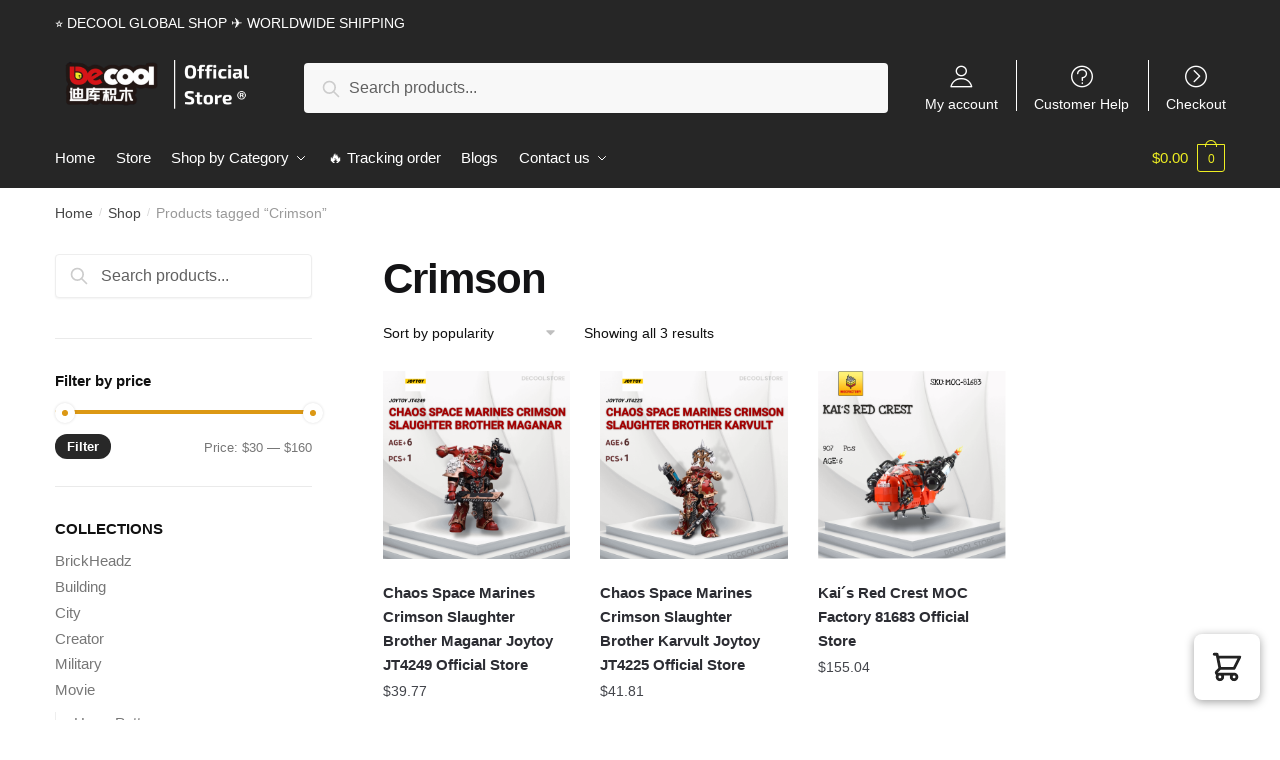

--- FILE ---
content_type: text/css
request_url: https://decool.store/wp-content/themes/shoptimizer-child-theme/style.css?ver=1.2.0
body_size: 1575
content:
/*
Theme Name: Shoptimizer Child Theme
Theme URI: 
Description: Child theme of Shoptimizer
Author: CommerceGurus
Author URI: 
Template: shoptimizer
Version: 1.2.0
*/
.mb-0{
  margin-bottom: 0px;
}
.woocommerce-product-details__short-description ul{
   margin-bottom: 0px; 
}
.product p.price {
    float: initial;
}
@media (max-width: 992px){
   body.theme-shoptimizer .site-header .custom-logo-link img, body.wp-custom-logo .site-header .custom-logo-link img {
       height: 45px !important;
   }
}
.woocommerce-variation-availability{
   display: none;
}
.woobt-products .woobt-product > div{
   padding: 3px 10px 3px 0;
}
div.product .variations_button{
   padding-top: 0px;
}
.woobt_before_text.woobt-text{
   text-transform: uppercase;
   color: #000;
    margin-bottom: 7px;
}
body.single-product div.product form.cart{
   padding-top: 0px;
}
.tax-product_cat .term-description {
    padding: 0px;
}
.tax-product_cat header.woocommerce-products-header{
    background-color: unset !important;
    display: none;
}
#reviews .avatar{
display: flex;
-webkit-box-pack: center;
justify-content: center;
-webkit-box-align: center;
align-items: center;
width: 64px;
height: 64px;
background-color: rgb(211, 210, 211);
border-radius: 50%;
overflow: hidden;
}
.avatar .characters{
color: rgb(145, 144, 144);
font-size: 18px;
font-weight: 500;
margin: 0px;
}
.cart_totals .wc-proceed-to-checkout {
    margin-bottom: 0px;
}
@media (max-width: 549px){
   .cart-custom-field img {
       max-width: 100%;
   }
}

/*
* plugin boost sale
*/
.woocommerce-boost-sales .wbs-breadcrum .wbs-header-right .wbs-button-check {
   text-transform: uppercase;
   background: #15cd72 !important;
   color: #ffffff !important;
}
.wbs-button-check {
   padding: 4px 50px !important;
}
.woocommerce-boost-sales .wbs-breadcrum .wbs-header-right .wbs-button-check {
   text-transform: uppercase;
}
.wbs-button-check {
   padding: 4px 50px !important;
}
body.no-cta-buttons ul.products li.product:not(.product-category) {
    margin-bottom: 0px !important;
}
@media (max-width: 767px){
	.elementor-wc-products ul.products {
    grid-row-gap: 0px !important;
	
	}
	ul.products li.product{
		padding-bottom: 0px !important;
	}
}

/*
* product slider
*/
.product_item {
  padding-right: 15px;
  padding-left: 15px;
}

.product_item .woocommerce-loop-product__link {
  color: #2c2d33;
  font-family: IBM Plex Sans;
  font-size: 15px;
  font-weight: 600;
  letter-spacing: 0px;
  line-height: 20px;
  text-transform: none;
}

.product_item .woocommerce-loop-product__title {
  line-height: 1.2;
}

.product_item .woocommerce-card__header {
  text-align: center;
}

.product_item .product-label {
  display: -webkit-box;
  display: -ms-flexbox;
  display: flex;
  -webkit-box-orient: horizontal;
  -webkit-box-direction: normal;
      -ms-flex-flow: row wrap;
          flex-flow: row wrap;
  -webkit-box-pack: center;
      -ms-flex-pack: center;
          justify-content: center;
  top: 5px;
  left: 5px;
}
/** style for saiyanstufff **/
.header-widget-region {
    font-size: 15px;
    text-align: center;
}
.below-content .widget .ri {
      color: #1e73be;
}

.below-content .widget svg {
      stroke: #1e73be;
}
.below-content .widget svg {
    position: absolute;
    top: 3px;
    left: 20px;
    width: 20px;
    height: 20px;
}
.image-feature figcaption {
    position: absolute;
    top: 0;
    padding: 2.5em 2em 0;
    color: #fff;
    text-align: left;
    pointer-events: none;
}
.wp-caption .wp-caption-text {
    font-size: 14px;
}
.secondary-navigation .menu-item{
    border-left: 1px solid #eee;
}
.content-area{
    overflow: hidden;
}
.text-uppercase{
    text-transform: uppercase;
}
.mt{
    margin-top: 30px;
}
@media (max-width: 992px){
    .site .below-content .widget .ri, .site .below-content .widget svg {
        left: 0;
    }
}
.secondary-navigation .menu-item{
    border-left: 1px solid #ffffff !important;
}
.secondary-navigation .ri.menu-item:first-child {
    border: 0 !important;
}

/* custom bootsale */
.woocommerce-boost-sales .wbs-breadcrum .wbs-header-right .wbs-button-check {
  text-transform: uppercase;
background: #15cd72 !important;
color: #ffffff !important;
}
.wbs-button-check {
  padding: 4px 50px !important;
}
.woocommerce-boost-sales .wbs-breadcrum .wbs-header-right .wbs-button-check {
  text-transform: uppercase;
}
.wbs-button-check {
  padding: 4px 50px !important;
}
.site-branding ~ h1{
    color: #ffffff;
    margin-bottom: 0px;
}
.wpcf7 .fs-required{
        color: red;
}
.wpcf7-radio{
    display: flex;
    flex-direction: column;
}
.wpcf7-radio > span{
    margin-left: 0px;
}
@media screen and (min-width: 768px){
    .your-order-number{
        width: 50%;
        display: block;
    }
}

.fs-required{
        color: red;
}
